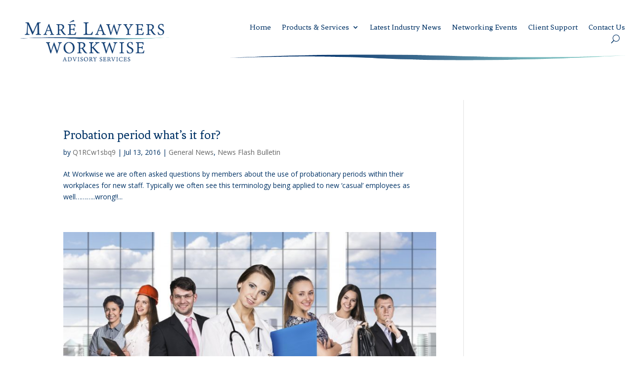

--- FILE ---
content_type: text/css
request_url: https://workwiseadvisory.com.au/wp-content/cache/wpfc-minified/9ivl4g1p/h8q2c.css
body_size: 7679
content:
body,.et_pb_column_1_2 .et_quote_content blockquote cite,.et_pb_column_1_2 .et_link_content a.et_link_main_url,.et_pb_column_1_3 .et_quote_content blockquote cite,.et_pb_column_3_8 .et_quote_content blockquote cite,.et_pb_column_1_4 .et_quote_content blockquote cite,.et_pb_blog_grid .et_quote_content blockquote cite,.et_pb_column_1_3 .et_link_content a.et_link_main_url,.et_pb_column_3_8 .et_link_content a.et_link_main_url,.et_pb_column_1_4 .et_link_content a.et_link_main_url,.et_pb_blog_grid .et_link_content a.et_link_main_url,body .et_pb_bg_layout_light .et_pb_post p,body .et_pb_bg_layout_dark .et_pb_post p{font-size:14px}.et_pb_slide_content,.et_pb_best_value{font-size:15px}body{color:#003366}h1,h2,h3,h4,h5,h6{color:#003366}#et_search_icon:hover,.mobile_menu_bar:before,.mobile_menu_bar:after,.et_toggle_slide_menu:after,.et-social-icon a:hover,.et_pb_sum,.et_pb_pricing li a,.et_pb_pricing_table_button,.et_overlay:before,.entry-summary p.price ins,.et_pb_member_social_links a:hover,.et_pb_widget li a:hover,.et_pb_filterable_portfolio .et_pb_portfolio_filters li a.active,.et_pb_filterable_portfolio .et_pb_portofolio_pagination ul li a.active,.et_pb_gallery .et_pb_gallery_pagination ul li a.active,.wp-pagenavi span.current,.wp-pagenavi a:hover,.nav-single a,.tagged_as a,.posted_in a{color:#3a9fa8}.et_pb_contact_submit,.et_password_protected_form .et_submit_button,.et_pb_bg_layout_light .et_pb_newsletter_button,.comment-reply-link,.form-submit .et_pb_button,.et_pb_bg_layout_light .et_pb_promo_button,.et_pb_bg_layout_light .et_pb_more_button,.et_pb_contact p input[type="checkbox"]:checked+label i:before,.et_pb_bg_layout_light.et_pb_module.et_pb_button{color:#3a9fa8}.footer-widget h4{color:#3a9fa8}.et-search-form,.nav li ul,.et_mobile_menu,.footer-widget li:before,.et_pb_pricing li:before,blockquote{border-color:#3a9fa8}.et_pb_counter_amount,.et_pb_featured_table .et_pb_pricing_heading,.et_quote_content,.et_link_content,.et_audio_content,.et_pb_post_slider.et_pb_bg_layout_dark,.et_slide_in_menu_container,.et_pb_contact p input[type="radio"]:checked+label i:before{background-color:#3a9fa8}a{color:#003366}.et_secondary_nav_enabled #page-container #top-header{background-color:#3a9fa8!important}#et-secondary-nav li ul{background-color:#3a9fa8}#main-footer .footer-widget h4,#main-footer .widget_block h1,#main-footer .widget_block h2,#main-footer .widget_block h3,#main-footer .widget_block h4,#main-footer .widget_block h5,#main-footer .widget_block h6{color:#3a9fa8}.footer-widget li:before{border-color:#3a9fa8}body .et_pb_button{background-color:#003366;border-width:0px!important;border-radius:0px}body.et_pb_button_helper_class .et_pb_button,body.et_pb_button_helper_class .et_pb_module.et_pb_button{color:#ffffff}body .et_pb_button:after{content:'';font-size:20px;color:#003366}body .et_pb_bg_layout_light.et_pb_button:hover,body .et_pb_bg_layout_light .et_pb_button:hover,body .et_pb_button:hover{background-color:#3a9fa8}@media only screen and (min-width:981px){.et_header_style_left #et-top-navigation,.et_header_style_split #et-top-navigation{padding:71px 0 0 0}.et_header_style_left #et-top-navigation nav>ul>li>a,.et_header_style_split #et-top-navigation nav>ul>li>a{padding-bottom:71px}.et_header_style_split .centered-inline-logo-wrap{width:141px;margin:-141px 0}.et_header_style_split .centered-inline-logo-wrap #logo{max-height:141px}.et_pb_svg_logo.et_header_style_split .centered-inline-logo-wrap #logo{height:141px}.et_header_style_centered #top-menu>li>a{padding-bottom:25px}.et_header_style_slide #et-top-navigation,.et_header_style_fullscreen #et-top-navigation{padding:62px 0 62px 0!important}.et_header_style_centered #main-header .logo_container{height:141px}#logo{max-height:55%}.et_pb_svg_logo #logo{height:55%}.et_header_style_left .et-fixed-header #et-top-navigation,.et_header_style_split .et-fixed-header #et-top-navigation{padding:69px 0 0 0}.et_header_style_left .et-fixed-header #et-top-navigation nav>ul>li>a,.et_header_style_split .et-fixed-header #et-top-navigation nav>ul>li>a{padding-bottom:69px}.et_header_style_centered header#main-header.et-fixed-header .logo_container{height:137px}.et_header_style_split #main-header.et-fixed-header .centered-inline-logo-wrap{width:137px;margin:-137px 0}.et_header_style_split .et-fixed-header .centered-inline-logo-wrap #logo{max-height:137px}.et_pb_svg_logo.et_header_style_split .et-fixed-header .centered-inline-logo-wrap #logo{height:137px}.et_header_style_slide .et-fixed-header #et-top-navigation,.et_header_style_fullscreen .et-fixed-header #et-top-navigation{padding:60px 0 60px 0!important}.et_fixed_nav #page-container .et-fixed-header#top-header{background-color:#3a9fa8!important}.et_fixed_nav #page-container .et-fixed-header#top-header #et-secondary-nav li ul{background-color:#3a9fa8}}@media only screen and (min-width:1350px){.et_pb_row{padding:27px 0}.et_pb_section{padding:54px 0}.single.et_pb_pagebuilder_layout.et_full_width_page .et_post_meta_wrapper{padding-top:81px}.et_pb_fullwidth_section{padding:0}}@media only screen and (max-width:767px){.et_pb_row,.et_pb_column .et_pb_row_inner{padding:51px 0}}	h1,h2,h3,h4,h5,h6{font-family:'Fenix',Georgia,"Times New Roman",serif}.et_pb_button{font-family:'Fenix',Georgia,"Times New Roman",serif}.blurbtastic .et_pb_blurb_content{display:flex;flex-direction:row;justify-content:center}.blurbtastic .et_pb_blurb_container{position:absolute;align-self:center}.blurbtastic .et_pb_main_blurb_image{visibility:hidden;margin:0}div.inline{float:left}.flexing-away .et_pb_row .et_pb_column{display:flex;justify-content:center;align-items:center}.flexing-away .et_pb_row .et_pb_column .et_pb_module{margin-left:.2rem;margin-right:.2rem}@media all and (max-width:479px){.flexing-away .et_pb_row .et_pb_column{flex-wrap:wrap}.flexing-away .et_pb_row .et_pb_column .et_pb_module{width:100%;text-align:center}}.mobile-layout table.packages{font-size:0.6em}table.packages{border-radius:0.5em;border:none}table.packages td{border:none;border-bottom:1px solid #ccc;vertical-align:middle}table.packages td p{margin:0}table.packages tr.head{color:#fff;background:#2F72B6}table.packages tr.head td{vertical-align:middle;border-bottom:1px solid #ccc}table.packages tr.head h3{color:#fff;font-size:2em}table.packages tr.head h4{color:#fff;margin:0!important;font-size:1.5em}table.packages td.col{color:#fff;background:#2F72B6;text-align:left;border-bottom:1px solid #ccc;padding:.5em}table.packages sup{font-size:0.8em}table.packages tr.value,table.packages tr.value td.col,table.packages tr.fee td.col{color:#F7C852!important;font-weight:bold;text-align:center}table.packages tr.annual{font-size:1.5em;font-weight:bold;text-align:right}table.packages tr.annual td.col{color:#F7C852;text-align:center}table.packages tr.annual td.col sup{font-size:0.6em}table.packages tr.buttons a.btn{background:#F7C852}.btn,.more-link,.loop-utility a,input[type="submit"],input[type="button"],.comment-reply-link{font-family:customfont_bold,'Helvetica Neue',Helvetica,Arial,sans-serif;font-size:inherit;cursor:pointer;display:inline-block;background:#0072bc;color:#FFFFFF;padding:.5em 1em;border:1px solid transparent;border-radius:0.5em;-webkit-appearance:none;margin-bottom:1.5em;text-decoration:none;-webkit-transition:all .2s ease-in;-moz-transition:all .2s ease-in;-o-transition:all .2s ease-in;-ms-transition:all .2s ease-in;transition:all .2s ease-in}.btn:hover,.more-link:hover,.loop-utility a:hover,input[type="submit"]:hover,input[type="button"]:hover,.comment-reply-link:hover{background:#199EE5;color:#FFFFFF;text-decoration:none}a.btn img{font-size:1em;vertical-align:middle}.et_pb_slide_content{position:absolute;bottom:0}